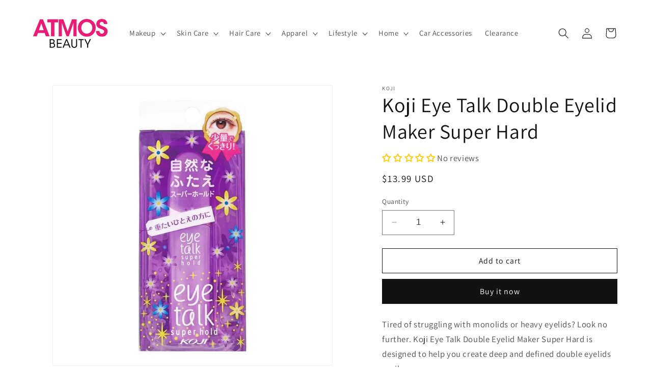

--- FILE ---
content_type: text/javascript; charset=utf-8
request_url: https://www.atmosbeauty.com/products/koji-eye-talk-double-eyelid-maker-super-hard.js
body_size: 707
content:
{"id":9965303185,"title":"Koji Eye Talk Double Eyelid Maker Super Hard","handle":"koji-eye-talk-double-eyelid-maker-super-hard","description":"\u003cp\u003eTired of struggling with monolids or heavy eyelids? Look no further. Koji Eye Talk Double Eyelid Maker Super Hard is designed to help you create deep and defined double eyelids easily.\u003c\/p\u003e\n\u003ch2\u003e\n\u003cmeta charset=\"utf-8\"\u003e \u003cspan style=\"color: rgb(206, 15, 131);\"\u003e\u003cstrong\u003eKoji Eye Talk Double Eyelid Maker Super Hard – Strong Hold for Lasting, Natural-Looking Creases!\u003c\/strong\u003e\u003c\/span\u003e\n\u003c\/h2\u003e\n\u003cul\u003e\n\u003cli\u003e\n\u003cstrong\u003eUltra-Strong Hold:\u003c\/strong\u003e Designed with a powerful adhesive formula that resists the natural bounce of heavy eyelids, helping you achieve a clean, deep crease that lasts all day.\u003c\/li\u003e\n\u003cli\u003e\n\u003cstrong\u003eIdeal for Monolids:\u003c\/strong\u003e Perfect for those with single eyelids or thicker lids where traditional tapes or fibers fall short.\u003c\/li\u003e\n\u003cli\u003e\n\u003cstrong\u003eLiquid Type Formula:\u003c\/strong\u003e Allows precise, customizable application—adjust the width and amount to suit your eye shape.\u003c\/li\u003e\n\u003cli\u003e\n\u003cstrong\u003eNatural Finish:\u003c\/strong\u003e Creates a seamless look without visible lines or residue, so you can wear it alone or under makeup.\u003c\/li\u003e\n\u003cli\u003e\n\u003cstrong\u003eTrusted by Beginners and Pros:\u003c\/strong\u003e A cult favorite in Japan, now available for eyelid lovers everywhere.\u003c\/li\u003e\n\u003c\/ul\u003e\n\u003cp\u003eFinally, if you're looking for a reliable double eyelid glue that delivers strong results without fuss, Koji Eye Talk Super Hard is your go-to choice.\u003c\/p\u003e\n\u003chr\u003e\n\u003cp\u003e \u003c\/p\u003e\n\u003cp\u003e\u003cstrong\u003eHOW TO USE:\u003c\/strong\u003e\u003c\/p\u003e\n\u003col\u003e\n\u003cli\u003eBrush liquid onto entire eyelid and let dry completely.\u003c\/li\u003e\n\u003cli\u003eRepeat step 1, 3~4 times to apply additional coats.\u003c\/li\u003e\n\u003cli\u003eUse crease maker to press crease into lid at desired height. \u003c\/li\u003e\n\u003c\/ol\u003e","published_at":"2017-02-05T23:08:00-05:00","created_at":"2017-08-19T19:30:49-04:00","vendor":"Koji","type":"Double Eyelid Maker","tags":["Double Eyelid Maker","Eye Talk","Koji"],"price":1399,"price_min":1399,"price_max":1399,"available":true,"price_varies":false,"compare_at_price":null,"compare_at_price_min":0,"compare_at_price_max":0,"compare_at_price_varies":false,"variants":[{"id":38034921297,"title":"Default Title","option1":"Default Title","option2":null,"option3":null,"sku":"MUDE0009","requires_shipping":true,"taxable":true,"featured_image":null,"available":true,"name":"Koji Eye Talk Double Eyelid Maker Super Hard","public_title":null,"options":["Default Title"],"price":1399,"weight":170,"compare_at_price":null,"inventory_management":"shopify","barcode":"4972915007510","requires_selling_plan":false,"selling_plan_allocations":[]}],"images":["\/\/cdn.shopify.com\/s\/files\/1\/1764\/1967\/files\/MUDE0009_R101.jpg?v=1721585855","\/\/cdn.shopify.com\/s\/files\/1\/1764\/1967\/files\/MUDE0009_R102.jpg?v=1721585851","\/\/cdn.shopify.com\/s\/files\/1\/1764\/1967\/files\/MUDE0009_R0102.jpg?v=1744683465","\/\/cdn.shopify.com\/s\/files\/1\/1764\/1967\/files\/MUDE0005_R102_b9363d39-404b-4e99-ab9e-5616882ed045.jpg?v=1744682571"],"featured_image":"\/\/cdn.shopify.com\/s\/files\/1\/1764\/1967\/files\/MUDE0009_R101.jpg?v=1721585855","options":[{"name":"Title","position":1,"values":["Default Title"]}],"url":"\/products\/koji-eye-talk-double-eyelid-maker-super-hard","media":[{"alt":"Koji Eye Talk Double Eyelid Maker Super Hard","id":37200255156532,"position":1,"preview_image":{"aspect_ratio":1.0,"height":1000,"width":1000,"src":"https:\/\/cdn.shopify.com\/s\/files\/1\/1764\/1967\/files\/MUDE0009_R101.jpg?v=1721585855"},"aspect_ratio":1.0,"height":1000,"media_type":"image","src":"https:\/\/cdn.shopify.com\/s\/files\/1\/1764\/1967\/files\/MUDE0009_R101.jpg?v=1721585855","width":1000},{"alt":"Koji Eye Talk Double Eyelid Maker Super Hard","id":37200255189300,"position":2,"preview_image":{"aspect_ratio":1.0,"height":1000,"width":1000,"src":"https:\/\/cdn.shopify.com\/s\/files\/1\/1764\/1967\/files\/MUDE0009_R102.jpg?v=1721585851"},"aspect_ratio":1.0,"height":1000,"media_type":"image","src":"https:\/\/cdn.shopify.com\/s\/files\/1\/1764\/1967\/files\/MUDE0009_R102.jpg?v=1721585851","width":1000},{"alt":"Koji Eye Talk Double Eyelid Maker Super Hard","id":38023043350836,"position":3,"preview_image":{"aspect_ratio":1.0,"height":1000,"width":1000,"src":"https:\/\/cdn.shopify.com\/s\/files\/1\/1764\/1967\/files\/MUDE0009_R0102.jpg?v=1744683465"},"aspect_ratio":1.0,"height":1000,"media_type":"image","src":"https:\/\/cdn.shopify.com\/s\/files\/1\/1764\/1967\/files\/MUDE0009_R0102.jpg?v=1744683465","width":1000},{"alt":"Koji Eye Talk Double Eyelid Maker Super Hard","id":37200255320372,"position":4,"preview_image":{"aspect_ratio":1.0,"height":1000,"width":1000,"src":"https:\/\/cdn.shopify.com\/s\/files\/1\/1764\/1967\/files\/MUDE0005_R102_b9363d39-404b-4e99-ab9e-5616882ed045.jpg?v=1744682571"},"aspect_ratio":1.0,"height":1000,"media_type":"image","src":"https:\/\/cdn.shopify.com\/s\/files\/1\/1764\/1967\/files\/MUDE0005_R102_b9363d39-404b-4e99-ab9e-5616882ed045.jpg?v=1744682571","width":1000}],"requires_selling_plan":false,"selling_plan_groups":[]}

--- FILE ---
content_type: text/javascript; charset=utf-8
request_url: https://www.atmosbeauty.com/products/koji-eye-talk-double-eyelid-maker-super-hard.js
body_size: 1174
content:
{"id":9965303185,"title":"Koji Eye Talk Double Eyelid Maker Super Hard","handle":"koji-eye-talk-double-eyelid-maker-super-hard","description":"\u003cp\u003eTired of struggling with monolids or heavy eyelids? Look no further. Koji Eye Talk Double Eyelid Maker Super Hard is designed to help you create deep and defined double eyelids easily.\u003c\/p\u003e\n\u003ch2\u003e\n\u003cmeta charset=\"utf-8\"\u003e \u003cspan style=\"color: rgb(206, 15, 131);\"\u003e\u003cstrong\u003eKoji Eye Talk Double Eyelid Maker Super Hard – Strong Hold for Lasting, Natural-Looking Creases!\u003c\/strong\u003e\u003c\/span\u003e\n\u003c\/h2\u003e\n\u003cul\u003e\n\u003cli\u003e\n\u003cstrong\u003eUltra-Strong Hold:\u003c\/strong\u003e Designed with a powerful adhesive formula that resists the natural bounce of heavy eyelids, helping you achieve a clean, deep crease that lasts all day.\u003c\/li\u003e\n\u003cli\u003e\n\u003cstrong\u003eIdeal for Monolids:\u003c\/strong\u003e Perfect for those with single eyelids or thicker lids where traditional tapes or fibers fall short.\u003c\/li\u003e\n\u003cli\u003e\n\u003cstrong\u003eLiquid Type Formula:\u003c\/strong\u003e Allows precise, customizable application—adjust the width and amount to suit your eye shape.\u003c\/li\u003e\n\u003cli\u003e\n\u003cstrong\u003eNatural Finish:\u003c\/strong\u003e Creates a seamless look without visible lines or residue, so you can wear it alone or under makeup.\u003c\/li\u003e\n\u003cli\u003e\n\u003cstrong\u003eTrusted by Beginners and Pros:\u003c\/strong\u003e A cult favorite in Japan, now available for eyelid lovers everywhere.\u003c\/li\u003e\n\u003c\/ul\u003e\n\u003cp\u003eFinally, if you're looking for a reliable double eyelid glue that delivers strong results without fuss, Koji Eye Talk Super Hard is your go-to choice.\u003c\/p\u003e\n\u003chr\u003e\n\u003cp\u003e \u003c\/p\u003e\n\u003cp\u003e\u003cstrong\u003eHOW TO USE:\u003c\/strong\u003e\u003c\/p\u003e\n\u003col\u003e\n\u003cli\u003eBrush liquid onto entire eyelid and let dry completely.\u003c\/li\u003e\n\u003cli\u003eRepeat step 1, 3~4 times to apply additional coats.\u003c\/li\u003e\n\u003cli\u003eUse crease maker to press crease into lid at desired height. \u003c\/li\u003e\n\u003c\/ol\u003e","published_at":"2017-02-05T23:08:00-05:00","created_at":"2017-08-19T19:30:49-04:00","vendor":"Koji","type":"Double Eyelid Maker","tags":["Double Eyelid Maker","Eye Talk","Koji"],"price":1399,"price_min":1399,"price_max":1399,"available":true,"price_varies":false,"compare_at_price":null,"compare_at_price_min":0,"compare_at_price_max":0,"compare_at_price_varies":false,"variants":[{"id":38034921297,"title":"Default Title","option1":"Default Title","option2":null,"option3":null,"sku":"MUDE0009","requires_shipping":true,"taxable":true,"featured_image":null,"available":true,"name":"Koji Eye Talk Double Eyelid Maker Super Hard","public_title":null,"options":["Default Title"],"price":1399,"weight":170,"compare_at_price":null,"inventory_management":"shopify","barcode":"4972915007510","requires_selling_plan":false,"selling_plan_allocations":[]}],"images":["\/\/cdn.shopify.com\/s\/files\/1\/1764\/1967\/files\/MUDE0009_R101.jpg?v=1721585855","\/\/cdn.shopify.com\/s\/files\/1\/1764\/1967\/files\/MUDE0009_R102.jpg?v=1721585851","\/\/cdn.shopify.com\/s\/files\/1\/1764\/1967\/files\/MUDE0009_R0102.jpg?v=1744683465","\/\/cdn.shopify.com\/s\/files\/1\/1764\/1967\/files\/MUDE0005_R102_b9363d39-404b-4e99-ab9e-5616882ed045.jpg?v=1744682571"],"featured_image":"\/\/cdn.shopify.com\/s\/files\/1\/1764\/1967\/files\/MUDE0009_R101.jpg?v=1721585855","options":[{"name":"Title","position":1,"values":["Default Title"]}],"url":"\/products\/koji-eye-talk-double-eyelid-maker-super-hard","media":[{"alt":"Koji Eye Talk Double Eyelid Maker Super Hard","id":37200255156532,"position":1,"preview_image":{"aspect_ratio":1.0,"height":1000,"width":1000,"src":"https:\/\/cdn.shopify.com\/s\/files\/1\/1764\/1967\/files\/MUDE0009_R101.jpg?v=1721585855"},"aspect_ratio":1.0,"height":1000,"media_type":"image","src":"https:\/\/cdn.shopify.com\/s\/files\/1\/1764\/1967\/files\/MUDE0009_R101.jpg?v=1721585855","width":1000},{"alt":"Koji Eye Talk Double Eyelid Maker Super Hard","id":37200255189300,"position":2,"preview_image":{"aspect_ratio":1.0,"height":1000,"width":1000,"src":"https:\/\/cdn.shopify.com\/s\/files\/1\/1764\/1967\/files\/MUDE0009_R102.jpg?v=1721585851"},"aspect_ratio":1.0,"height":1000,"media_type":"image","src":"https:\/\/cdn.shopify.com\/s\/files\/1\/1764\/1967\/files\/MUDE0009_R102.jpg?v=1721585851","width":1000},{"alt":"Koji Eye Talk Double Eyelid Maker Super Hard","id":38023043350836,"position":3,"preview_image":{"aspect_ratio":1.0,"height":1000,"width":1000,"src":"https:\/\/cdn.shopify.com\/s\/files\/1\/1764\/1967\/files\/MUDE0009_R0102.jpg?v=1744683465"},"aspect_ratio":1.0,"height":1000,"media_type":"image","src":"https:\/\/cdn.shopify.com\/s\/files\/1\/1764\/1967\/files\/MUDE0009_R0102.jpg?v=1744683465","width":1000},{"alt":"Koji Eye Talk Double Eyelid Maker Super Hard","id":37200255320372,"position":4,"preview_image":{"aspect_ratio":1.0,"height":1000,"width":1000,"src":"https:\/\/cdn.shopify.com\/s\/files\/1\/1764\/1967\/files\/MUDE0005_R102_b9363d39-404b-4e99-ab9e-5616882ed045.jpg?v=1744682571"},"aspect_ratio":1.0,"height":1000,"media_type":"image","src":"https:\/\/cdn.shopify.com\/s\/files\/1\/1764\/1967\/files\/MUDE0005_R102_b9363d39-404b-4e99-ab9e-5616882ed045.jpg?v=1744682571","width":1000}],"requires_selling_plan":false,"selling_plan_groups":[]}